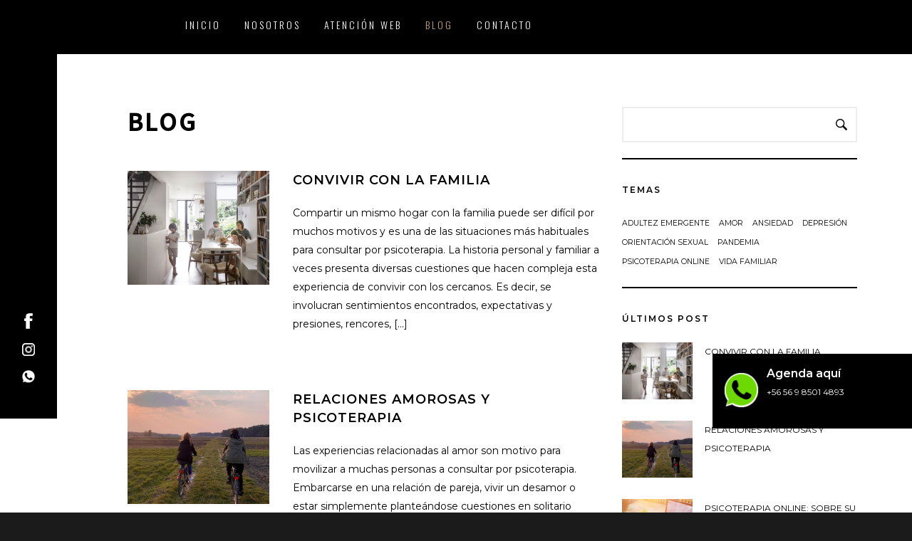

--- FILE ---
content_type: text/html; charset=UTF-8
request_url: http://psicologossantiago.cl/blog/
body_size: 57559
content:
<!DOCTYPE html><html><head><meta charset="utf-8"><meta name="keywords" content="psicologos" /><meta name="description" content="Somos un equipo de psicólogos de la P. Universidad Católica de Chile que vincula la investigación actualizada respecto a los tratamientos psicológicos con la atención de pacientes, ofreciendo psicoterapia de calidad a un valor accesible para las personas." /><meta name="viewport" content="width=device-width, initial-scale=1, maximum-scale=1"><link href="https://fonts.googleapis.com/css2?family=Montserrat:wght@400;600&family=Noto+Sans+JP:wght@100;500&family=Oswald:wght@300;400&display=swap" rel="stylesheet"><title>Psicologos Santiago</title><link rel="stylesheet" href="http://psicologossantiago.cl/wp-content/themes/nuevonorte/style.css" type="text/css" media="screen" /><link rel="pingback" href="http://psicologossantiago.cl/xmlrpc.php" /><meta name='robots' content='max-image-preview:large' />
	<style>img:is([sizes="auto" i], [sizes^="auto," i]) { contain-intrinsic-size: 3000px 1500px }</style>
	<script type="text/javascript">
/* <![CDATA[ */
window._wpemojiSettings = {"baseUrl":"https:\/\/s.w.org\/images\/core\/emoji\/16.0.1\/72x72\/","ext":".png","svgUrl":"https:\/\/s.w.org\/images\/core\/emoji\/16.0.1\/svg\/","svgExt":".svg","source":{"concatemoji":"http:\/\/psicologossantiago.cl\/wp-includes\/js\/wp-emoji-release.min.js?ver=6.8.3"}};
/*! This file is auto-generated */
!function(s,n){var o,i,e;function c(e){try{var t={supportTests:e,timestamp:(new Date).valueOf()};sessionStorage.setItem(o,JSON.stringify(t))}catch(e){}}function p(e,t,n){e.clearRect(0,0,e.canvas.width,e.canvas.height),e.fillText(t,0,0);var t=new Uint32Array(e.getImageData(0,0,e.canvas.width,e.canvas.height).data),a=(e.clearRect(0,0,e.canvas.width,e.canvas.height),e.fillText(n,0,0),new Uint32Array(e.getImageData(0,0,e.canvas.width,e.canvas.height).data));return t.every(function(e,t){return e===a[t]})}function u(e,t){e.clearRect(0,0,e.canvas.width,e.canvas.height),e.fillText(t,0,0);for(var n=e.getImageData(16,16,1,1),a=0;a<n.data.length;a++)if(0!==n.data[a])return!1;return!0}function f(e,t,n,a){switch(t){case"flag":return n(e,"\ud83c\udff3\ufe0f\u200d\u26a7\ufe0f","\ud83c\udff3\ufe0f\u200b\u26a7\ufe0f")?!1:!n(e,"\ud83c\udde8\ud83c\uddf6","\ud83c\udde8\u200b\ud83c\uddf6")&&!n(e,"\ud83c\udff4\udb40\udc67\udb40\udc62\udb40\udc65\udb40\udc6e\udb40\udc67\udb40\udc7f","\ud83c\udff4\u200b\udb40\udc67\u200b\udb40\udc62\u200b\udb40\udc65\u200b\udb40\udc6e\u200b\udb40\udc67\u200b\udb40\udc7f");case"emoji":return!a(e,"\ud83e\udedf")}return!1}function g(e,t,n,a){var r="undefined"!=typeof WorkerGlobalScope&&self instanceof WorkerGlobalScope?new OffscreenCanvas(300,150):s.createElement("canvas"),o=r.getContext("2d",{willReadFrequently:!0}),i=(o.textBaseline="top",o.font="600 32px Arial",{});return e.forEach(function(e){i[e]=t(o,e,n,a)}),i}function t(e){var t=s.createElement("script");t.src=e,t.defer=!0,s.head.appendChild(t)}"undefined"!=typeof Promise&&(o="wpEmojiSettingsSupports",i=["flag","emoji"],n.supports={everything:!0,everythingExceptFlag:!0},e=new Promise(function(e){s.addEventListener("DOMContentLoaded",e,{once:!0})}),new Promise(function(t){var n=function(){try{var e=JSON.parse(sessionStorage.getItem(o));if("object"==typeof e&&"number"==typeof e.timestamp&&(new Date).valueOf()<e.timestamp+604800&&"object"==typeof e.supportTests)return e.supportTests}catch(e){}return null}();if(!n){if("undefined"!=typeof Worker&&"undefined"!=typeof OffscreenCanvas&&"undefined"!=typeof URL&&URL.createObjectURL&&"undefined"!=typeof Blob)try{var e="postMessage("+g.toString()+"("+[JSON.stringify(i),f.toString(),p.toString(),u.toString()].join(",")+"));",a=new Blob([e],{type:"text/javascript"}),r=new Worker(URL.createObjectURL(a),{name:"wpTestEmojiSupports"});return void(r.onmessage=function(e){c(n=e.data),r.terminate(),t(n)})}catch(e){}c(n=g(i,f,p,u))}t(n)}).then(function(e){for(var t in e)n.supports[t]=e[t],n.supports.everything=n.supports.everything&&n.supports[t],"flag"!==t&&(n.supports.everythingExceptFlag=n.supports.everythingExceptFlag&&n.supports[t]);n.supports.everythingExceptFlag=n.supports.everythingExceptFlag&&!n.supports.flag,n.DOMReady=!1,n.readyCallback=function(){n.DOMReady=!0}}).then(function(){return e}).then(function(){var e;n.supports.everything||(n.readyCallback(),(e=n.source||{}).concatemoji?t(e.concatemoji):e.wpemoji&&e.twemoji&&(t(e.twemoji),t(e.wpemoji)))}))}((window,document),window._wpemojiSettings);
/* ]]> */
</script>
<style id='wp-emoji-styles-inline-css' type='text/css'>

	img.wp-smiley, img.emoji {
		display: inline !important;
		border: none !important;
		box-shadow: none !important;
		height: 1em !important;
		width: 1em !important;
		margin: 0 0.07em !important;
		vertical-align: -0.1em !important;
		background: none !important;
		padding: 0 !important;
	}
</style>
<link rel='stylesheet' id='wp-block-library-css' href='http://psicologossantiago.cl/wp-includes/css/dist/block-library/style.min.css?ver=6.8.3' type='text/css' media='all' />
<style id='classic-theme-styles-inline-css' type='text/css'>
/*! This file is auto-generated */
.wp-block-button__link{color:#fff;background-color:#32373c;border-radius:9999px;box-shadow:none;text-decoration:none;padding:calc(.667em + 2px) calc(1.333em + 2px);font-size:1.125em}.wp-block-file__button{background:#32373c;color:#fff;text-decoration:none}
</style>
<style id='global-styles-inline-css' type='text/css'>
:root{--wp--preset--aspect-ratio--square: 1;--wp--preset--aspect-ratio--4-3: 4/3;--wp--preset--aspect-ratio--3-4: 3/4;--wp--preset--aspect-ratio--3-2: 3/2;--wp--preset--aspect-ratio--2-3: 2/3;--wp--preset--aspect-ratio--16-9: 16/9;--wp--preset--aspect-ratio--9-16: 9/16;--wp--preset--color--black: #000000;--wp--preset--color--cyan-bluish-gray: #abb8c3;--wp--preset--color--white: #ffffff;--wp--preset--color--pale-pink: #f78da7;--wp--preset--color--vivid-red: #cf2e2e;--wp--preset--color--luminous-vivid-orange: #ff6900;--wp--preset--color--luminous-vivid-amber: #fcb900;--wp--preset--color--light-green-cyan: #7bdcb5;--wp--preset--color--vivid-green-cyan: #00d084;--wp--preset--color--pale-cyan-blue: #8ed1fc;--wp--preset--color--vivid-cyan-blue: #0693e3;--wp--preset--color--vivid-purple: #9b51e0;--wp--preset--gradient--vivid-cyan-blue-to-vivid-purple: linear-gradient(135deg,rgba(6,147,227,1) 0%,rgb(155,81,224) 100%);--wp--preset--gradient--light-green-cyan-to-vivid-green-cyan: linear-gradient(135deg,rgb(122,220,180) 0%,rgb(0,208,130) 100%);--wp--preset--gradient--luminous-vivid-amber-to-luminous-vivid-orange: linear-gradient(135deg,rgba(252,185,0,1) 0%,rgba(255,105,0,1) 100%);--wp--preset--gradient--luminous-vivid-orange-to-vivid-red: linear-gradient(135deg,rgba(255,105,0,1) 0%,rgb(207,46,46) 100%);--wp--preset--gradient--very-light-gray-to-cyan-bluish-gray: linear-gradient(135deg,rgb(238,238,238) 0%,rgb(169,184,195) 100%);--wp--preset--gradient--cool-to-warm-spectrum: linear-gradient(135deg,rgb(74,234,220) 0%,rgb(151,120,209) 20%,rgb(207,42,186) 40%,rgb(238,44,130) 60%,rgb(251,105,98) 80%,rgb(254,248,76) 100%);--wp--preset--gradient--blush-light-purple: linear-gradient(135deg,rgb(255,206,236) 0%,rgb(152,150,240) 100%);--wp--preset--gradient--blush-bordeaux: linear-gradient(135deg,rgb(254,205,165) 0%,rgb(254,45,45) 50%,rgb(107,0,62) 100%);--wp--preset--gradient--luminous-dusk: linear-gradient(135deg,rgb(255,203,112) 0%,rgb(199,81,192) 50%,rgb(65,88,208) 100%);--wp--preset--gradient--pale-ocean: linear-gradient(135deg,rgb(255,245,203) 0%,rgb(182,227,212) 50%,rgb(51,167,181) 100%);--wp--preset--gradient--electric-grass: linear-gradient(135deg,rgb(202,248,128) 0%,rgb(113,206,126) 100%);--wp--preset--gradient--midnight: linear-gradient(135deg,rgb(2,3,129) 0%,rgb(40,116,252) 100%);--wp--preset--font-size--small: 13px;--wp--preset--font-size--medium: 20px;--wp--preset--font-size--large: 36px;--wp--preset--font-size--x-large: 42px;--wp--preset--spacing--20: 0.44rem;--wp--preset--spacing--30: 0.67rem;--wp--preset--spacing--40: 1rem;--wp--preset--spacing--50: 1.5rem;--wp--preset--spacing--60: 2.25rem;--wp--preset--spacing--70: 3.38rem;--wp--preset--spacing--80: 5.06rem;--wp--preset--shadow--natural: 6px 6px 9px rgba(0, 0, 0, 0.2);--wp--preset--shadow--deep: 12px 12px 50px rgba(0, 0, 0, 0.4);--wp--preset--shadow--sharp: 6px 6px 0px rgba(0, 0, 0, 0.2);--wp--preset--shadow--outlined: 6px 6px 0px -3px rgba(255, 255, 255, 1), 6px 6px rgba(0, 0, 0, 1);--wp--preset--shadow--crisp: 6px 6px 0px rgba(0, 0, 0, 1);}:where(.is-layout-flex){gap: 0.5em;}:where(.is-layout-grid){gap: 0.5em;}body .is-layout-flex{display: flex;}.is-layout-flex{flex-wrap: wrap;align-items: center;}.is-layout-flex > :is(*, div){margin: 0;}body .is-layout-grid{display: grid;}.is-layout-grid > :is(*, div){margin: 0;}:where(.wp-block-columns.is-layout-flex){gap: 2em;}:where(.wp-block-columns.is-layout-grid){gap: 2em;}:where(.wp-block-post-template.is-layout-flex){gap: 1.25em;}:where(.wp-block-post-template.is-layout-grid){gap: 1.25em;}.has-black-color{color: var(--wp--preset--color--black) !important;}.has-cyan-bluish-gray-color{color: var(--wp--preset--color--cyan-bluish-gray) !important;}.has-white-color{color: var(--wp--preset--color--white) !important;}.has-pale-pink-color{color: var(--wp--preset--color--pale-pink) !important;}.has-vivid-red-color{color: var(--wp--preset--color--vivid-red) !important;}.has-luminous-vivid-orange-color{color: var(--wp--preset--color--luminous-vivid-orange) !important;}.has-luminous-vivid-amber-color{color: var(--wp--preset--color--luminous-vivid-amber) !important;}.has-light-green-cyan-color{color: var(--wp--preset--color--light-green-cyan) !important;}.has-vivid-green-cyan-color{color: var(--wp--preset--color--vivid-green-cyan) !important;}.has-pale-cyan-blue-color{color: var(--wp--preset--color--pale-cyan-blue) !important;}.has-vivid-cyan-blue-color{color: var(--wp--preset--color--vivid-cyan-blue) !important;}.has-vivid-purple-color{color: var(--wp--preset--color--vivid-purple) !important;}.has-black-background-color{background-color: var(--wp--preset--color--black) !important;}.has-cyan-bluish-gray-background-color{background-color: var(--wp--preset--color--cyan-bluish-gray) !important;}.has-white-background-color{background-color: var(--wp--preset--color--white) !important;}.has-pale-pink-background-color{background-color: var(--wp--preset--color--pale-pink) !important;}.has-vivid-red-background-color{background-color: var(--wp--preset--color--vivid-red) !important;}.has-luminous-vivid-orange-background-color{background-color: var(--wp--preset--color--luminous-vivid-orange) !important;}.has-luminous-vivid-amber-background-color{background-color: var(--wp--preset--color--luminous-vivid-amber) !important;}.has-light-green-cyan-background-color{background-color: var(--wp--preset--color--light-green-cyan) !important;}.has-vivid-green-cyan-background-color{background-color: var(--wp--preset--color--vivid-green-cyan) !important;}.has-pale-cyan-blue-background-color{background-color: var(--wp--preset--color--pale-cyan-blue) !important;}.has-vivid-cyan-blue-background-color{background-color: var(--wp--preset--color--vivid-cyan-blue) !important;}.has-vivid-purple-background-color{background-color: var(--wp--preset--color--vivid-purple) !important;}.has-black-border-color{border-color: var(--wp--preset--color--black) !important;}.has-cyan-bluish-gray-border-color{border-color: var(--wp--preset--color--cyan-bluish-gray) !important;}.has-white-border-color{border-color: var(--wp--preset--color--white) !important;}.has-pale-pink-border-color{border-color: var(--wp--preset--color--pale-pink) !important;}.has-vivid-red-border-color{border-color: var(--wp--preset--color--vivid-red) !important;}.has-luminous-vivid-orange-border-color{border-color: var(--wp--preset--color--luminous-vivid-orange) !important;}.has-luminous-vivid-amber-border-color{border-color: var(--wp--preset--color--luminous-vivid-amber) !important;}.has-light-green-cyan-border-color{border-color: var(--wp--preset--color--light-green-cyan) !important;}.has-vivid-green-cyan-border-color{border-color: var(--wp--preset--color--vivid-green-cyan) !important;}.has-pale-cyan-blue-border-color{border-color: var(--wp--preset--color--pale-cyan-blue) !important;}.has-vivid-cyan-blue-border-color{border-color: var(--wp--preset--color--vivid-cyan-blue) !important;}.has-vivid-purple-border-color{border-color: var(--wp--preset--color--vivid-purple) !important;}.has-vivid-cyan-blue-to-vivid-purple-gradient-background{background: var(--wp--preset--gradient--vivid-cyan-blue-to-vivid-purple) !important;}.has-light-green-cyan-to-vivid-green-cyan-gradient-background{background: var(--wp--preset--gradient--light-green-cyan-to-vivid-green-cyan) !important;}.has-luminous-vivid-amber-to-luminous-vivid-orange-gradient-background{background: var(--wp--preset--gradient--luminous-vivid-amber-to-luminous-vivid-orange) !important;}.has-luminous-vivid-orange-to-vivid-red-gradient-background{background: var(--wp--preset--gradient--luminous-vivid-orange-to-vivid-red) !important;}.has-very-light-gray-to-cyan-bluish-gray-gradient-background{background: var(--wp--preset--gradient--very-light-gray-to-cyan-bluish-gray) !important;}.has-cool-to-warm-spectrum-gradient-background{background: var(--wp--preset--gradient--cool-to-warm-spectrum) !important;}.has-blush-light-purple-gradient-background{background: var(--wp--preset--gradient--blush-light-purple) !important;}.has-blush-bordeaux-gradient-background{background: var(--wp--preset--gradient--blush-bordeaux) !important;}.has-luminous-dusk-gradient-background{background: var(--wp--preset--gradient--luminous-dusk) !important;}.has-pale-ocean-gradient-background{background: var(--wp--preset--gradient--pale-ocean) !important;}.has-electric-grass-gradient-background{background: var(--wp--preset--gradient--electric-grass) !important;}.has-midnight-gradient-background{background: var(--wp--preset--gradient--midnight) !important;}.has-small-font-size{font-size: var(--wp--preset--font-size--small) !important;}.has-medium-font-size{font-size: var(--wp--preset--font-size--medium) !important;}.has-large-font-size{font-size: var(--wp--preset--font-size--large) !important;}.has-x-large-font-size{font-size: var(--wp--preset--font-size--x-large) !important;}
:where(.wp-block-post-template.is-layout-flex){gap: 1.25em;}:where(.wp-block-post-template.is-layout-grid){gap: 1.25em;}
:where(.wp-block-columns.is-layout-flex){gap: 2em;}:where(.wp-block-columns.is-layout-grid){gap: 2em;}
:root :where(.wp-block-pullquote){font-size: 1.5em;line-height: 1.6;}
</style>
<style id='responsive-menu-inline-css' type='text/css'>
/** This file is major component of this plugin so please don't try to edit here. */
#rmp_menu_trigger-154 {
  width: 55px;
  height: 55px;
  position: fixed;
  top: 15px;
  border-radius: 5px;
  display: none;
  text-decoration: none;
  left: 5%;
  background: #000000;
  transition: transform 0.5s, background-color 0.5s;
}
#rmp_menu_trigger-154:hover, #rmp_menu_trigger-154:focus {
  background: #000000;
  text-decoration: unset;
}
#rmp_menu_trigger-154.is-active {
  background: #000000;
}
#rmp_menu_trigger-154 .rmp-trigger-box {
  width: 25px;
  color: #ffffff;
}
#rmp_menu_trigger-154 .rmp-trigger-icon-active, #rmp_menu_trigger-154 .rmp-trigger-text-open {
  display: none;
}
#rmp_menu_trigger-154.is-active .rmp-trigger-icon-active, #rmp_menu_trigger-154.is-active .rmp-trigger-text-open {
  display: inline;
}
#rmp_menu_trigger-154.is-active .rmp-trigger-icon-inactive, #rmp_menu_trigger-154.is-active .rmp-trigger-text {
  display: none;
}
#rmp_menu_trigger-154 .rmp-trigger-label {
  color: #ffffff;
  pointer-events: none;
  line-height: 13px;
  font-family: inherit;
  font-size: 14px;
  display: inline;
  text-transform: inherit;
}
#rmp_menu_trigger-154 .rmp-trigger-label.rmp-trigger-label-top {
  display: block;
  margin-bottom: 12px;
}
#rmp_menu_trigger-154 .rmp-trigger-label.rmp-trigger-label-bottom {
  display: block;
  margin-top: 12px;
}
#rmp_menu_trigger-154 .responsive-menu-pro-inner {
  display: block;
}
#rmp_menu_trigger-154 .rmp-trigger-icon-inactive .rmp-font-icon {
  color: #ffffff;
}
#rmp_menu_trigger-154 .responsive-menu-pro-inner, #rmp_menu_trigger-154 .responsive-menu-pro-inner::before, #rmp_menu_trigger-154 .responsive-menu-pro-inner::after {
  width: 25px;
  height: 3px;
  background-color: #ffffff;
  border-radius: 4px;
  position: absolute;
}
#rmp_menu_trigger-154 .rmp-trigger-icon-active .rmp-font-icon {
  color: #ffffff;
}
#rmp_menu_trigger-154.is-active .responsive-menu-pro-inner, #rmp_menu_trigger-154.is-active .responsive-menu-pro-inner::before, #rmp_menu_trigger-154.is-active .responsive-menu-pro-inner::after {
  background-color: #ffffff;
}
#rmp_menu_trigger-154:hover .rmp-trigger-icon-inactive .rmp-font-icon {
  color: #ffffff;
}
#rmp_menu_trigger-154:not(.is-active):hover .responsive-menu-pro-inner, #rmp_menu_trigger-154:not(.is-active):hover .responsive-menu-pro-inner::before, #rmp_menu_trigger-154:not(.is-active):hover .responsive-menu-pro-inner::after {
  background-color: #ffffff;
}
#rmp_menu_trigger-154 .responsive-menu-pro-inner::before {
  top: 10px;
}
#rmp_menu_trigger-154 .responsive-menu-pro-inner::after {
  bottom: 10px;
}
#rmp_menu_trigger-154.is-active .responsive-menu-pro-inner::after {
  bottom: 0;
}
/* Hamburger menu styling */
@media screen and (max-width: 789px) {
  /** Menu Title Style */
  /** Menu Additional Content Style */
  #rmp_menu_trigger-154 {
    display: block;
  }
  #rmp-container-154 {
    position: fixed;
    top: 0;
    margin: 0;
    transition: transform 0.5s;
    overflow: auto;
    display: block;
    width: 75%;
    background-color: #212121;
    background-image: url("");
    height: 100%;
    right: 0;
    padding-top: 0px;
    padding-left: 0px;
    padding-bottom: 0px;
    padding-right: 0px;
  }
  #rmp-menu-wrap-154 {
    padding-top: 0px;
    padding-left: 0px;
    padding-bottom: 0px;
    padding-right: 0px;
    background-color: #212121;
  }
  #rmp-menu-wrap-154 .rmp-menu, #rmp-menu-wrap-154 .rmp-submenu {
    width: 100%;
    box-sizing: border-box;
    margin: 0;
    padding: 0;
  }
  #rmp-menu-wrap-154 .rmp-submenu-depth-1 .rmp-menu-item-link {
    padding-left: 10%;
  }
  #rmp-menu-wrap-154 .rmp-submenu-depth-2 .rmp-menu-item-link {
    padding-left: 15%;
  }
  #rmp-menu-wrap-154 .rmp-submenu-depth-3 .rmp-menu-item-link {
    padding-left: 20%;
  }
  #rmp-menu-wrap-154 .rmp-submenu-depth-4 .rmp-menu-item-link {
    padding-left: 25%;
  }
  #rmp-menu-wrap-154 .rmp-submenu.rmp-submenu-open {
    display: block;
  }
  #rmp-menu-wrap-154 .rmp-menu-item {
    width: 100%;
    list-style: none;
    margin: 0;
  }
  #rmp-menu-wrap-154 .rmp-menu-item-link {
    height: 40px;
    line-height: 40px;
    font-size: 13px;
    border-bottom: 1px solid #212121;
    font-family: inherit;
    color: #ffffff;
    text-align: left;
    background-color: #212121;
    font-weight: normal;
    letter-spacing: 0px;
    display: block;
    box-sizing: border-box;
    width: 100%;
    text-decoration: none;
    position: relative;
    overflow: hidden;
    transition: background-color 0.5s, border-color 0.5s, 0.5s;
    padding: 0 5%;
    padding-right: 50px;
  }
  #rmp-menu-wrap-154 .rmp-menu-item-link:after, #rmp-menu-wrap-154 .rmp-menu-item-link:before {
    display: none;
  }
  #rmp-menu-wrap-154 .rmp-menu-item-link:hover, #rmp-menu-wrap-154 .rmp-menu-item-link:focus {
    color: #ffffff;
    border-color: #212121;
    background-color: #3f3f3f;
  }
  #rmp-menu-wrap-154 .rmp-menu-item-link:focus {
    outline: none;
    border-color: unset;
    box-shadow: unset;
  }
  #rmp-menu-wrap-154 .rmp-menu-item-link .rmp-font-icon {
    height: 40px;
    line-height: 40px;
    margin-right: 10px;
    font-size: 13px;
  }
  #rmp-menu-wrap-154 .rmp-menu-current-item .rmp-menu-item-link {
    color: #ffffff;
    border-color: #212121;
    background-color: #212121;
  }
  #rmp-menu-wrap-154 .rmp-menu-current-item .rmp-menu-item-link:hover, #rmp-menu-wrap-154 .rmp-menu-current-item .rmp-menu-item-link:focus {
    color: #ffffff;
    border-color: #3f3f3f;
    background-color: #3f3f3f;
  }
  #rmp-menu-wrap-154 .rmp-menu-subarrow {
    position: absolute;
    top: 0;
    bottom: 0;
    text-align: center;
    overflow: hidden;
    background-size: cover;
    overflow: hidden;
    right: 0;
    border-left-style: solid;
    border-left-color: #212121;
    border-left-width: 1px;
    height: 39px;
    width: 40px;
    color: #ffffff;
    background-color: #212121;
  }
  #rmp-menu-wrap-154 .rmp-menu-subarrow svg {
    fill: #ffffff;
  }
  #rmp-menu-wrap-154 .rmp-menu-subarrow:hover {
    color: #ffffff;
    border-color: #3f3f3f;
    background-color: #3f3f3f;
  }
  #rmp-menu-wrap-154 .rmp-menu-subarrow:hover svg {
    fill: #ffffff;
  }
  #rmp-menu-wrap-154 .rmp-menu-subarrow .rmp-font-icon {
    margin-right: unset;
  }
  #rmp-menu-wrap-154 .rmp-menu-subarrow * {
    vertical-align: middle;
    line-height: 39px;
  }
  #rmp-menu-wrap-154 .rmp-menu-subarrow-active {
    display: block;
    background-size: cover;
    color: #ffffff;
    border-color: #212121;
    background-color: #212121;
  }
  #rmp-menu-wrap-154 .rmp-menu-subarrow-active svg {
    fill: #ffffff;
  }
  #rmp-menu-wrap-154 .rmp-menu-subarrow-active:hover {
    color: #ffffff;
    border-color: #3f3f3f;
    background-color: #3f3f3f;
  }
  #rmp-menu-wrap-154 .rmp-menu-subarrow-active:hover svg {
    fill: #ffffff;
  }
  #rmp-menu-wrap-154 .rmp-submenu {
    display: none;
  }
  #rmp-menu-wrap-154 .rmp-submenu .rmp-menu-item-link {
    height: 40px;
    line-height: 40px;
    letter-spacing: 0px;
    font-size: 13px;
    border-bottom: 1px solid #212121;
    font-family: inherit;
    font-weight: normal;
    color: #ffffff;
    text-align: left;
    background-color: #212121;
  }
  #rmp-menu-wrap-154 .rmp-submenu .rmp-menu-item-link:hover, #rmp-menu-wrap-154 .rmp-submenu .rmp-menu-item-link:focus {
    color: #ffffff;
    border-color: #212121;
    background-color: #3f3f3f;
  }
  #rmp-menu-wrap-154 .rmp-submenu .rmp-menu-current-item .rmp-menu-item-link {
    color: #ffffff;
    border-color: #212121;
    background-color: #212121;
  }
  #rmp-menu-wrap-154 .rmp-submenu .rmp-menu-current-item .rmp-menu-item-link:hover, #rmp-menu-wrap-154 .rmp-submenu .rmp-menu-current-item .rmp-menu-item-link:focus {
    color: #ffffff;
    border-color: #3f3f3f;
    background-color: #3f3f3f;
  }
  #rmp-menu-wrap-154 .rmp-submenu .rmp-menu-subarrow {
    right: 0;
    border-right: unset;
    border-left-style: solid;
    border-left-color: #212121;
    border-left-width: 1px;
    height: 39px;
    line-height: 39px;
    width: 40px;
    color: #ffffff;
    background-color: #212121;
  }
  #rmp-menu-wrap-154 .rmp-submenu .rmp-menu-subarrow:hover {
    color: #ffffff;
    border-color: #3f3f3f;
    background-color: #3f3f3f;
  }
  #rmp-menu-wrap-154 .rmp-submenu .rmp-menu-subarrow-active {
    color: #ffffff;
    border-color: #212121;
    background-color: #212121;
  }
  #rmp-menu-wrap-154 .rmp-submenu .rmp-menu-subarrow-active:hover {
    color: #ffffff;
    border-color: #3f3f3f;
    background-color: #3f3f3f;
  }
  #rmp-menu-wrap-154 .rmp-menu-item-description {
    margin: 0;
    padding: 5px 5%;
    opacity: 0.8;
    color: #ffffff;
  }
  #rmp-search-box-154 {
    display: block;
    padding-top: 0px;
    padding-left: 5%;
    padding-bottom: 0px;
    padding-right: 5%;
  }
  #rmp-search-box-154 .rmp-search-form {
    margin: 0;
  }
  #rmp-search-box-154 .rmp-search-box {
    background: #ffffff;
    border: 1px solid #dadada;
    color: #333333;
    width: 100%;
    padding: 0 5%;
    border-radius: 30px;
    height: 45px;
    -webkit-appearance: none;
  }
  #rmp-search-box-154 .rmp-search-box::placeholder {
    color: #c7c7cd;
  }
  #rmp-search-box-154 .rmp-search-box:focus {
    background-color: #ffffff;
    outline: 2px solid #dadada;
    color: #333333;
  }
  #rmp-menu-title-154 {
    background-color: #212121;
    color: #ffffff;
    text-align: left;
    font-size: 13px;
    padding-top: 10%;
    padding-left: 5%;
    padding-bottom: 0%;
    padding-right: 5%;
    font-weight: 400;
    transition: background-color 0.5s, border-color 0.5s, color 0.5s;
  }
  #rmp-menu-title-154:hover {
    background-color: #212121;
    color: #ffffff;
  }
  #rmp-menu-title-154 > .rmp-menu-title-link {
    color: #ffffff;
    width: 100%;
    background-color: unset;
    text-decoration: none;
  }
  #rmp-menu-title-154 > .rmp-menu-title-link:hover {
    color: #ffffff;
  }
  #rmp-menu-title-154 .rmp-font-icon {
    font-size: 13px;
  }
  #rmp-menu-additional-content-154 {
    padding-top: 0px;
    padding-left: 5%;
    padding-bottom: 0px;
    padding-right: 5%;
    color: #ffffff;
    text-align: center;
    font-size: 16px;
  }
}
/**
This file contents common styling of menus.
*/
.rmp-container {
  display: none;
  visibility: visible;
  padding: 0px 0px 0px 0px;
  z-index: 99998;
  transition: all 0.3s;
  /** Scrolling bar in menu setting box **/
}
.rmp-container.rmp-fade-top, .rmp-container.rmp-fade-left, .rmp-container.rmp-fade-right, .rmp-container.rmp-fade-bottom {
  display: none;
}
.rmp-container.rmp-slide-left, .rmp-container.rmp-push-left {
  transform: translateX(-100%);
  -ms-transform: translateX(-100%);
  -webkit-transform: translateX(-100%);
  -moz-transform: translateX(-100%);
}
.rmp-container.rmp-slide-left.rmp-menu-open, .rmp-container.rmp-push-left.rmp-menu-open {
  transform: translateX(0);
  -ms-transform: translateX(0);
  -webkit-transform: translateX(0);
  -moz-transform: translateX(0);
}
.rmp-container.rmp-slide-right, .rmp-container.rmp-push-right {
  transform: translateX(100%);
  -ms-transform: translateX(100%);
  -webkit-transform: translateX(100%);
  -moz-transform: translateX(100%);
}
.rmp-container.rmp-slide-right.rmp-menu-open, .rmp-container.rmp-push-right.rmp-menu-open {
  transform: translateX(0);
  -ms-transform: translateX(0);
  -webkit-transform: translateX(0);
  -moz-transform: translateX(0);
}
.rmp-container.rmp-slide-top, .rmp-container.rmp-push-top {
  transform: translateY(-100%);
  -ms-transform: translateY(-100%);
  -webkit-transform: translateY(-100%);
  -moz-transform: translateY(-100%);
}
.rmp-container.rmp-slide-top.rmp-menu-open, .rmp-container.rmp-push-top.rmp-menu-open {
  transform: translateY(0);
  -ms-transform: translateY(0);
  -webkit-transform: translateY(0);
  -moz-transform: translateY(0);
}
.rmp-container.rmp-slide-bottom, .rmp-container.rmp-push-bottom {
  transform: translateY(100%);
  -ms-transform: translateY(100%);
  -webkit-transform: translateY(100%);
  -moz-transform: translateY(100%);
}
.rmp-container.rmp-slide-bottom.rmp-menu-open, .rmp-container.rmp-push-bottom.rmp-menu-open {
  transform: translateX(0);
  -ms-transform: translateX(0);
  -webkit-transform: translateX(0);
  -moz-transform: translateX(0);
}
.rmp-container::-webkit-scrollbar {
  width: 0px;
}
.rmp-container ::-webkit-scrollbar-track {
  box-shadow: inset 0 0 5px transparent;
}
.rmp-container ::-webkit-scrollbar-thumb {
  background: transparent;
}
.rmp-container ::-webkit-scrollbar-thumb:hover {
  background: transparent;
}
.rmp-container .rmp-menu-wrap .rmp-menu {
  transition: none;
  border-radius: 0;
  box-shadow: none;
  background: none;
  border: 0;
  bottom: auto;
  box-sizing: border-box;
  clip: auto;
  color: #666;
  display: block;
  float: none;
  font-family: inherit;
  font-size: 14px;
  height: auto;
  left: auto;
  line-height: 1.7;
  list-style-type: none;
  margin: 0;
  min-height: auto;
  max-height: none;
  opacity: 1;
  outline: none;
  overflow: visible;
  padding: 0;
  position: relative;
  pointer-events: auto;
  right: auto;
  text-align: left;
  text-decoration: none;
  text-indent: 0;
  text-transform: none;
  transform: none;
  top: auto;
  visibility: inherit;
  width: auto;
  word-wrap: break-word;
  white-space: normal;
}
.rmp-container .rmp-menu-additional-content {
  display: block;
  word-break: break-word;
}
.rmp-container .rmp-menu-title {
  display: flex;
  flex-direction: column;
}
.rmp-container .rmp-menu-title .rmp-menu-title-image {
  max-width: 100%;
  margin-bottom: 15px;
  display: block;
  margin: auto;
  margin-bottom: 15px;
}
button.rmp_menu_trigger {
  z-index: 999999;
  overflow: hidden;
  outline: none;
  border: 0;
  display: none;
  margin: 0;
  transition: transform 0.5s, background-color 0.5s;
  padding: 0;
}
button.rmp_menu_trigger .responsive-menu-pro-inner::before, button.rmp_menu_trigger .responsive-menu-pro-inner::after {
  content: "";
  display: block;
}
button.rmp_menu_trigger .responsive-menu-pro-inner::before {
  top: 10px;
}
button.rmp_menu_trigger .responsive-menu-pro-inner::after {
  bottom: 10px;
}
button.rmp_menu_trigger .rmp-trigger-box {
  width: 40px;
  display: inline-block;
  position: relative;
  pointer-events: none;
  vertical-align: super;
}
/*  Menu Trigger Boring Animation */
.rmp-menu-trigger-boring .responsive-menu-pro-inner {
  transition-property: none;
}
.rmp-menu-trigger-boring .responsive-menu-pro-inner::after, .rmp-menu-trigger-boring .responsive-menu-pro-inner::before {
  transition-property: none;
}
.rmp-menu-trigger-boring.is-active .responsive-menu-pro-inner {
  transform: rotate(45deg);
}
.rmp-menu-trigger-boring.is-active .responsive-menu-pro-inner:before {
  top: 0;
  opacity: 0;
}
.rmp-menu-trigger-boring.is-active .responsive-menu-pro-inner:after {
  bottom: 0;
  transform: rotate(-90deg);
}

</style>
<link rel='stylesheet' id='dashicons-css' href='http://psicologossantiago.cl/wp-includes/css/dashicons.min.css?ver=6.8.3' type='text/css' media='all' />
<script type="text/javascript" src="http://psicologossantiago.cl/wp-includes/js/jquery/jquery.min.js?ver=3.7.1" id="jquery-core-js"></script>
<script type="text/javascript" src="http://psicologossantiago.cl/wp-includes/js/jquery/jquery-migrate.min.js?ver=3.4.1" id="jquery-migrate-js"></script>
<script type="text/javascript" id="rmp_menu_scripts-js-extra">
/* <![CDATA[ */
var rmp_menu = {"ajaxURL":"http:\/\/psicologossantiago.cl\/wp-admin\/admin-ajax.php","wp_nonce":"cba9302129","menu":[{"menu_theme":null,"theme_type":"default","theme_location_menu":"","submenu_submenu_arrow_width":"40","submenu_submenu_arrow_width_unit":"px","submenu_submenu_arrow_height":"39","submenu_submenu_arrow_height_unit":"px","submenu_arrow_position":"right","submenu_sub_arrow_background_colour":"#212121","submenu_sub_arrow_background_hover_colour":"#3f3f3f","submenu_sub_arrow_background_colour_active":"#212121","submenu_sub_arrow_background_hover_colour_active":"#3f3f3f","submenu_sub_arrow_border_width":"1","submenu_sub_arrow_border_width_unit":"px","submenu_sub_arrow_border_colour":"#212121","submenu_sub_arrow_border_hover_colour":"#3f3f3f","submenu_sub_arrow_border_colour_active":"#212121","submenu_sub_arrow_border_hover_colour_active":"#3f3f3f","submenu_sub_arrow_shape_colour":"#ffffff","submenu_sub_arrow_shape_hover_colour":"#ffffff","submenu_sub_arrow_shape_colour_active":"#ffffff","submenu_sub_arrow_shape_hover_colour_active":"#ffffff","use_header_bar":"off","header_bar_items_order":"{\"logo\":\"on\",\"title\":\"on\",\"search\":\"on\",\"html content\":\"on\"}","header_bar_title":"","header_bar_html_content":"","header_bar_logo":"","header_bar_logo_link":"","header_bar_logo_width":"","header_bar_logo_width_unit":"%","header_bar_logo_height":"","header_bar_logo_height_unit":"px","header_bar_height":"80","header_bar_height_unit":"px","header_bar_padding":{"top":"0px","right":"5%","bottom":"0px","left":"5%"},"header_bar_font":"","header_bar_font_size":"14","header_bar_font_size_unit":"px","header_bar_text_color":"#ffffff","header_bar_background_color":"#ffffff","header_bar_breakpoint":"800","header_bar_position_type":"fixed","header_bar_adjust_page":null,"header_bar_scroll_enable":"off","header_bar_scroll_background_color":"#36bdf6","mobile_breakpoint":"600","tablet_breakpoint":"789","transition_speed":"0.5","sub_menu_speed":"0.2","show_menu_on_page_load":"","menu_disable_scrolling":"off","menu_overlay":"off","menu_overlay_colour":"rgba(0, 0, 0, 0.7)","desktop_menu_width":"","desktop_menu_width_unit":"%","desktop_menu_positioning":"fixed","desktop_menu_side":"","desktop_menu_to_hide":"","use_current_theme_location":"off","mega_menu":{"225":"off","227":"off","229":"off","228":"off","226":"off"},"desktop_submenu_open_animation":"fade","desktop_submenu_open_animation_speed":"100ms","desktop_submenu_open_on_click":"","desktop_menu_hide_and_show":"","menu_name":"Default Menu","menu_to_use":"menu-1","different_menu_for_mobile":"off","menu_to_use_in_mobile":"main-menu","use_mobile_menu":"on","use_tablet_menu":"on","use_desktop_menu":"","menu_display_on":"all-pages","menu_to_hide":"","submenu_descriptions_on":"","custom_walker":"","menu_background_colour":"#212121","menu_depth":"5","smooth_scroll_on":"off","smooth_scroll_speed":"500","menu_font_icons":[],"menu_links_height":"40","menu_links_height_unit":"px","menu_links_line_height":"40","menu_links_line_height_unit":"px","menu_depth_0":"5","menu_depth_0_unit":"%","menu_font_size":"13","menu_font_size_unit":"px","menu_font":"","menu_font_weight":"normal","menu_text_alignment":"left","menu_text_letter_spacing":"","menu_word_wrap":"off","menu_link_colour":"#ffffff","menu_link_hover_colour":"#ffffff","menu_current_link_colour":"#ffffff","menu_current_link_hover_colour":"#ffffff","menu_item_background_colour":"#212121","menu_item_background_hover_colour":"#3f3f3f","menu_current_item_background_colour":"#212121","menu_current_item_background_hover_colour":"#3f3f3f","menu_border_width":"1","menu_border_width_unit":"px","menu_item_border_colour":"#212121","menu_item_border_colour_hover":"#212121","menu_current_item_border_colour":"#212121","menu_current_item_border_hover_colour":"#3f3f3f","submenu_links_height":"40","submenu_links_height_unit":"px","submenu_links_line_height":"40","submenu_links_line_height_unit":"px","menu_depth_side":"left","menu_depth_1":"10","menu_depth_1_unit":"%","menu_depth_2":"15","menu_depth_2_unit":"%","menu_depth_3":"20","menu_depth_3_unit":"%","menu_depth_4":"25","menu_depth_4_unit":"%","submenu_item_background_colour":"#212121","submenu_item_background_hover_colour":"#3f3f3f","submenu_current_item_background_colour":"#212121","submenu_current_item_background_hover_colour":"#3f3f3f","submenu_border_width":"1","submenu_border_width_unit":"px","submenu_item_border_colour":"#212121","submenu_item_border_colour_hover":"#212121","submenu_current_item_border_colour":"#212121","submenu_current_item_border_hover_colour":"#3f3f3f","submenu_font_size":"13","submenu_font_size_unit":"px","submenu_font":"","submenu_font_weight":"normal","submenu_text_letter_spacing":"","submenu_text_alignment":"left","submenu_link_colour":"#ffffff","submenu_link_hover_colour":"#ffffff","submenu_current_link_colour":"#ffffff","submenu_current_link_hover_colour":"#ffffff","inactive_arrow_shape":"\u25bc","active_arrow_shape":"\u25b2","inactive_arrow_font_icon":"","active_arrow_font_icon":"","inactive_arrow_image":"","active_arrow_image":"","submenu_arrow_width":"40","submenu_arrow_width_unit":"px","submenu_arrow_height":"39","submenu_arrow_height_unit":"px","arrow_position":"right","menu_sub_arrow_shape_colour":"#ffffff","menu_sub_arrow_shape_hover_colour":"#ffffff","menu_sub_arrow_shape_colour_active":"#ffffff","menu_sub_arrow_shape_hover_colour_active":"#ffffff","menu_sub_arrow_border_width":"1","menu_sub_arrow_border_width_unit":"px","menu_sub_arrow_border_colour":"#212121","menu_sub_arrow_border_hover_colour":"#3f3f3f","menu_sub_arrow_border_colour_active":"#212121","menu_sub_arrow_border_hover_colour_active":"#3f3f3f","menu_sub_arrow_background_colour":"#212121","menu_sub_arrow_background_hover_colour":"#3f3f3f","menu_sub_arrow_background_colour_active":"#212121","menu_sub_arrow_background_hover_colour_active":"#3f3f3f","fade_submenus":"off","fade_submenus_side":"left","fade_submenus_delay":"100","fade_submenus_speed":"500","use_slide_effect":"off","slide_effect_back_to_text":"Back","accordion_animation":"off","auto_expand_all_submenus":"off","auto_expand_current_submenus":"off","menu_item_click_to_trigger_submenu":"off","button_width":"55","button_width_unit":"px","button_height":"55","button_height_unit":"px","button_background_colour":"#000000","button_background_colour_hover":"#000000","button_background_colour_active":"#000000","toggle_button_border_radius":"5","button_transparent_background":"off","button_left_or_right":"left","button_position_type":"fixed","button_distance_from_side":"5","button_distance_from_side_unit":"%","button_top":"15","button_top_unit":"px","button_push_with_animation":"off","button_click_animation":"boring","button_line_margin":"5","button_line_margin_unit":"px","button_line_width":"25","button_line_width_unit":"px","button_line_height":"3","button_line_height_unit":"px","button_line_colour":"#ffffff","button_line_colour_hover":"#ffffff","button_line_colour_active":"#ffffff","button_font_icon":"","button_font_icon_when_clicked":"","button_image":"","button_image_when_clicked":"","button_title":"","button_title_open":"","button_title_position":"left","menu_container_columns":"","button_font":"","button_font_size":"14","button_font_size_unit":"px","button_title_line_height":"13","button_title_line_height_unit":"px","button_text_colour":"#ffffff","button_trigger_type_click":"on","button_trigger_type_hover":"off","button_click_trigger":"#responsive-menu-button","items_order":{"title":"on","menu":"on","search":"","additional content":"on"},"menu_title":"","menu_title_link":"","menu_title_link_location":"_self","menu_title_image":"","menu_title_font_icon":"","menu_title_section_padding":{"top":"10%","right":"5%","bottom":"0%","left":"5%"},"menu_title_background_colour":"#212121","menu_title_background_hover_colour":"#212121","menu_title_font_size":"13","menu_title_font_size_unit":"px","menu_title_alignment":"left","menu_title_font_weight":"400","menu_title_font_family":"","menu_title_colour":"#ffffff","menu_title_hover_colour":"#ffffff","menu_title_image_width":"","menu_title_image_width_unit":"%","menu_title_image_height":"","menu_title_image_height_unit":"px","menu_additional_content":"","menu_additional_section_padding":{"left":"5%","top":"0px","right":"5%","bottom":"0px"},"menu_additional_content_font_size":"16","menu_additional_content_font_size_unit":"px","menu_additional_content_alignment":"center","menu_additional_content_colour":"#ffffff","menu_search_box_text":"Search","menu_search_box_code":"","menu_search_section_padding":{"left":"5%","top":"0px","right":"5%","bottom":"0px"},"menu_search_box_height":"45","menu_search_box_height_unit":"px","menu_search_box_border_radius":"30","menu_search_box_text_colour":"#333333","menu_search_box_background_colour":"#ffffff","menu_search_box_placeholder_colour":"#c7c7cd","menu_search_box_border_colour":"#dadada","menu_section_padding":{"top":"0px","right":"0px","bottom":"0px","left":"0px"},"menu_width":"75","menu_width_unit":"%","menu_maximum_width":"","menu_maximum_width_unit":"px","menu_minimum_width":"","menu_minimum_width_unit":"px","menu_auto_height":"off","menu_container_padding":{"top":"0px","right":"0px","bottom":"0px","left":"0px"},"menu_container_background_colour":"#212121","menu_background_image":"","animation_type":"slide","menu_appear_from":"right","animation_speed":"0.5","page_wrapper":"","menu_close_on_body_click":"off","menu_close_on_scroll":"off","menu_close_on_link_click":"off","enable_touch_gestures":"","breakpoint":"789","menu_depth_5":"30","menu_depth_5_unit":"%","keyboard_shortcut_close_menu":"27,37","keyboard_shortcut_open_menu":"32,39","button_image_alt":"","button_image_alt_when_clicked":"","button_font_icon_type":"font-awesome","button_font_icon_when_clicked_type":"font-awesome","button_trigger_type":"click","active_arrow_image_alt":"","inactive_arrow_image_alt":"","active_arrow_font_icon_type":"font-awesome","inactive_arrow_font_icon_type":"font-awesome","menu_adjust_for_wp_admin_bar":"off","menu_title_image_alt":"","menu_title_font_icon_type":"font-awesome","minify_scripts":"off","scripts_in_footer":"off","external_files":"off","remove_fontawesome":"","remove_bootstrap":"","shortcode":"off","mobile_only":"off","hide_on_mobile":"off","hide_on_desktop":"off","excluded_pages":null,"custom_css":"","desktop_menu_options":"{\"12\":{\"type\":\"standard\",\"width\":\"auto\",\"parent_background_colour\":\"\",\"parent_background_image\":\"\"},\"13\":{\"type\":\"standard\",\"width\":\"auto\",\"parent_background_colour\":\"\",\"parent_background_image\":\"\"},\"19\":{\"type\":\"standard\",\"width\":\"auto\",\"parent_background_colour\":\"\",\"parent_background_image\":\"\"},\"34\":{\"type\":\"standard\",\"width\":\"auto\",\"parent_background_colour\":\"\",\"parent_background_image\":\"\"},\"22\":{\"type\":\"standard\",\"width\":\"auto\",\"parent_background_colour\":\"\",\"parent_background_image\":\"\"}}","single_menu_height":"80","single_menu_height_unit":"px","single_menu_line_height":"80","single_menu_line_height_unit":"px","single_menu_font":"","single_menu_font_size":"14","single_menu_font_size_unit":"px","single_menu_submenu_height":"","single_menu_submenu_height_unit":"auto","single_menu_submenu_line_height":"40","single_menu_submenu_line_height_unit":"px","single_menu_submenu_font":"","single_menu_submenu_font_size":"12","single_menu_submenu_font_size_unit":"px","single_menu_item_link_colour":"#000000","single_menu_item_link_colour_hover":"#000000","single_menu_item_background_colour":"#ffffff","single_menu_item_background_colour_hover":"#ffffff","single_menu_item_submenu_link_colour":"#000000","single_menu_item_submenu_link_colour_hover":"#000000","single_menu_item_submenu_background_colour":"#ffffff","single_menu_item_submenu_background_colour_hover":"#ffffff","header_bar_logo_alt":"","admin_theme":"dark","menu_title_padding":{"left":"5%","top":"0px","right":"5%","bottom":"0px"},"menu_id":154,"active_toggle_contents":"\u25b2","inactive_toggle_contents":"\u25bc"}]};
/* ]]> */
</script>
<script type="text/javascript" src="http://psicologossantiago.cl/wp-content/plugins/responsive-menu/v4.0.0/assets/js/rmp-menu.js?ver=4.6.0" id="rmp_menu_scripts-js"></script>
<link rel="https://api.w.org/" href="http://psicologossantiago.cl/wp-json/" /><link rel="alternate" title="JSON" type="application/json" href="http://psicologossantiago.cl/wp-json/wp/v2/pages/32" /><link rel="EditURI" type="application/rsd+xml" title="RSD" href="http://psicologossantiago.cl/xmlrpc.php?rsd" />
<meta name="generator" content="WordPress 6.8.3" />
<link rel="canonical" href="http://psicologossantiago.cl/blog/" />
<link rel='shortlink' href='http://psicologossantiago.cl/?p=32' />
<link rel="alternate" title="oEmbed (JSON)" type="application/json+oembed" href="http://psicologossantiago.cl/wp-json/oembed/1.0/embed?url=http%3A%2F%2Fpsicologossantiago.cl%2Fblog%2F" />
<link rel="alternate" title="oEmbed (XML)" type="text/xml+oembed" href="http://psicologossantiago.cl/wp-json/oembed/1.0/embed?url=http%3A%2F%2Fpsicologossantiago.cl%2Fblog%2F&#038;format=xml" />
</head><body><div class="inicio"><nav class="blog"><div class="menu-menu-1-container"><ul id="menu-menu-1" class="menu"><li id="menu-item-12" class="menu-item menu-item-type-post_type menu-item-object-page menu-item-home menu-item-12"><a href="http://psicologossantiago.cl/">INICIO</a></li>
<li id="menu-item-13" class="menu-item menu-item-type-post_type menu-item-object-page menu-item-13"><a href="http://psicologossantiago.cl/nosotros/">NOSOTROS</a></li>
<li id="menu-item-19" class="menu-item menu-item-type-post_type menu-item-object-page menu-item-19"><a href="http://psicologossantiago.cl/atencion-web/">ATENCIÓN WEB</a></li>
<li id="menu-item-34" class="menu-item menu-item-type-post_type menu-item-object-page current-menu-item page_item page-item-32 current_page_item menu-item-34"><a href="http://psicologossantiago.cl/blog/" aria-current="page">BLOG</a></li>
<li id="menu-item-22" class="menu-item menu-item-type-post_type menu-item-object-page menu-item-22"><a href="http://psicologossantiago.cl/contacto/">CONTACTO</a></li>
</ul></div></nav></div><div class="junta"><div class="logo"></div><div class="lado"><div class="redes"><a href="https://www.facebook.com/psicologos.santiago.puc/" target="_blank"><img class="facebook" src="http://psicologossantiago.cl/wp-content/themes/nuevonorte/IMAGES/facebook.fw.png"/></a><a href="https://www.instagram.com/psicologos.santiago/" target="_blank"><img src="http://psicologossantiago.cl/wp-content/themes/nuevonorte/IMAGES/instagram.fw.png"/></a><a  href="https://wa.me/56985014893" target="_blank"><img class="whats" src="http://psicologossantiago.cl/wp-content/themes/nuevonorte/IMAGES/whatsapp.fw.png"/></a></div></div></div><div class="whatsapp"><a href="https://wa.me/56985014893" target="_blank"><img src="http://psicologossantiago.cl/wp-content/themes/nuevonorte/IMAGES/whats.fw.png"/></a><h1>Agenda aquí</h1><h2>+56 56 9 8501 4893</h2></div><div class="main"><div class="bolsa"><div class="izquierda"><h1>BLOG</h1><div class="posteo"><div class="foto"><img src="http://psicologossantiago.cl/wp-content/uploads/2021/05/famili4.jpg"/></div><div class="texto"><a href="http://psicologossantiago.cl/convivir-con-la-familia/"><h2>Convivir con la familia</h2></a><p><p>Compartir un mismo hogar con la familia puede ser difícil por muchos motivos y es una de las situaciones más habituales para consultar por psicoterapia. La historia personal y familiar a veces presenta diversas cuestiones que hacen compleja esta experiencia de convivir con los cercanos. Es decir, se involucran sentimientos encontrados, expectativas y presiones, rencores, [&hellip;]</p>
</p></div></div><div class="blanco"></div><div class="posteo"><div class="foto"><img src="http://psicologossantiago.cl/wp-content/uploads/2021/05/6145fe555026430e728f2c9369d3e176-1.jpg"/></div><div class="texto"><a href="http://psicologossantiago.cl/relaciones-amorosas-y-psicoterapia/"><h2>Relaciones amorosas y psicoterapia</h2></a><p><p>Las experiencias relacionadas al amor son motivo para movilizar a muchas personas a consultar por psicoterapia. Embarcarse en una relación de pareja, vivir un desamor o estar simplemente planteándose cuestiones en solitario sobre el plano amoroso, son vivencias que abren todo un mundo de cambios, preguntas sobre sí mismo, desafíos muy prácticos y también muy [&hellip;]</p>
</p></div></div><div class="blanco"></div><div class="posteo"><div class="foto"><img src="http://psicologossantiago.cl/wp-content/uploads/2020/09/diversidad-sexual.jpg"/></div><div class="texto"><a href="http://psicologossantiago.cl/experiencias-en-torno-a-la-orientacion-sexual/"><h2>Experiencias en torno a la Orientación sexual</h2></a><p><p>Identificarse con una orientación “diferente a la heterosexualidad” suele conllevar un proceso bastante especial. Para algunas personas puede resultar muy claro y natural desde siempre. Pero, para muchas otras, se abre más bien un camino de irse encontrando con una vivencia llena de preguntas muy íntimas y descubrimientos personales en relación a la sexualidad propia. [&hellip;]</p>
</p></div></div><div class="blanco"></div><div class="posteo"><div class="foto"><img src="http://psicologossantiago.cl/wp-content/uploads/2020/09/SALUD-M.-Y-PAND.png"/></div><div class="texto"><a href="http://psicologossantiago.cl/salud-mental-en-tiempos-de-coronavirus/"><h2>Salud mental en tiempos de Coronavirus</h2></a><p><p>La segunda década del siglo XXI ha iniciado con un acontecimiento histórico que remece al planeta entero. La pandemia del SARS Coronavirus 2, originada en la ciudad de Wuhan (China), abrirá Octubre contando con más de 33 millones de contagiados y más de 1 millón de muertes. Ha llegado a los 5 continentes y tiene [&hellip;]</p>
</p></div></div><div class="blanco"></div><div class="posteo"><div class="foto"><img src="http://psicologossantiago.cl/wp-content/uploads/2020/08/depresion.jpg"/></div><div class="texto"><a href="http://psicologossantiago.cl/como-es-vivir-la-depresion/"><h2>¿Cómo es vivir la depresión?</h2></a><p><p>Es común oír hablar sobre “depresión”, ya sea en conversaciones coloquiales o en instancias formales relacionadas a la salud. Dicho al pasar, el término puede estar refiriendo simplemente a un estado de tristeza. Ahora, ¿de qué se tratan los trastornos depresivos en más detalle? Se estima que los cuadros depresivos afectan a más de 300 [&hellip;]</p>
</p></div></div><div class="blanco"></div><div class="posteo"><div class="foto"><img src="http://psicologossantiago.cl/wp-content/uploads/2020/08/Adultez-emergente.jpg"/></div><div class="texto"><a href="http://psicologossantiago.cl/exploracion-en-la-adultez-emergente-hacia-un-proyecto-de-vida-propio/"><h2>Exploración en la “Adultez emergente”: Hacia un proyecto de vida propio</h2></a><p><p>Tras cumplir 18 y a lo largo de la década de los 20 años suele aparecer un período repleto de grandes cambios y decisiones importantes para la propia vida. Son años de encontrarse con muchísimas preguntas respecto a qué rumbos tomar, junto a la profunda búsqueda por construir un proyecto de vida propio. Habitualmente, este [&hellip;]</p>
</p></div></div><div class="blanco"></div><div class="posteo"><div class="foto"><img src="http://psicologossantiago.cl/wp-content/uploads/2020/08/ansiedad.fw_.png"/></div><div class="texto"><a href="http://psicologossantiago.cl/como-es-vivir-la-ansiedad/"><h2>¿Cómo es vivir la ansiedad?</h2></a><p><p>Actualmente, los trastornos de ansiedad son los que afectan con más frecuencia la salud mental de la población, junto con la depresión. La Organización Mundial de la Salud ha estimado que más de 1 millón de personas en Chile sufre de ansiedad, siendo el cuarto país con más prevalencia de la región (2017). Muchos asocian [&hellip;]</p>
</p></div></div><div class="blanco"></div><div class="posteo"><div class="foto"><img src="http://psicologossantiago.cl/wp-content/uploads/2020/08/vida-familiar.jpg"/></div><div class="texto"><a href="http://psicologossantiago.cl/la-vida-familiar-transiciones-crisis-y-oportunidades/"><h2>La vida familiar: Transiciones, crisis y oportunidades</h2></a><p><p>El sistema familiar puede considerarse a modo de un organismo vivo que evoluciona en el tiempo, atravesando múltiples fases, desafíos, crisis y oportunidades. A su vez, la íntima naturaleza de los vínculos familiares hace que funcione al estilo de un engranaje, donde las vidas de todos los miembros del grupo están profundamente relacionadas entre sí. [&hellip;]</p>
</p></div></div><div class="blanco"></div></div><div class="derecha"><div class="busqueda"><form role="search" method="get" id="searchform" action="http://psicologossantiago.cl/"><div><input type="text" value="" name="s" id="s" /><input type="submit" id="searchsubmit" value="" /></div></form></div><div class="rayita"></div><div class = "temas"><h3>Temas</h3><div class="tagcloud"><a href="http://psicologossantiago.cl/tag/adultez-emergente/" class="tag-cloud-link tag-link-5 tag-link-position-1" style="font-size: 8pt;" aria-label="adultez emergente (1 elemento)">adultez emergente</a>
<a href="http://psicologossantiago.cl/tag/amor/" class="tag-cloud-link tag-link-11 tag-link-position-2" style="font-size: 8pt;" aria-label="amor (1 elemento)">amor</a>
<a href="http://psicologossantiago.cl/tag/ansiedad/" class="tag-cloud-link tag-link-6 tag-link-position-3" style="font-size: 8pt;" aria-label="ansiedad (1 elemento)">ansiedad</a>
<a href="http://psicologossantiago.cl/tag/depresion/" class="tag-cloud-link tag-link-3 tag-link-position-4" style="font-size: 8pt;" aria-label="depresión (1 elemento)">depresión</a>
<a href="http://psicologossantiago.cl/tag/orientacion-sexual/" class="tag-cloud-link tag-link-9 tag-link-position-5" style="font-size: 8pt;" aria-label="Orientación sexual (1 elemento)">Orientación sexual</a>
<a href="http://psicologossantiago.cl/tag/pandemia/" class="tag-cloud-link tag-link-8 tag-link-position-6" style="font-size: 8pt;" aria-label="Pandemia (1 elemento)">Pandemia</a>
<a href="http://psicologossantiago.cl/tag/psicoterapia-online/" class="tag-cloud-link tag-link-10 tag-link-position-7" style="font-size: 8pt;" aria-label="Psicoterapia Online (1 elemento)">Psicoterapia Online</a>
<a href="http://psicologossantiago.cl/tag/vida-familiar/" class="tag-cloud-link tag-link-7 tag-link-position-8" style="font-size: 8pt;" aria-label="vida familiar (1 elemento)">vida familiar</a></div>
</div><div class="rayita"></div><h2>Últimos post</h2><div class="posteo"><div class="fotito"><img src="http://psicologossantiago.cl/wp-content/uploads/2021/05/famili4.jpg"/></div><div class="titulo"><a href="http://psicologossantiago.cl/convivir-con-la-familia/"><h3>Convivir con la familia</h3></a></div></div><div class="blanc"></div><div class="posteo"><div class="fotito"><img src="http://psicologossantiago.cl/wp-content/uploads/2021/05/6145fe555026430e728f2c9369d3e176-1.jpg"/></div><div class="titulo"><a href="http://psicologossantiago.cl/relaciones-amorosas-y-psicoterapia/"><h3>Relaciones amorosas y psicoterapia</h3></a></div></div><div class="blanc"></div><div class="posteo"><div class="fotito"><img src="http://psicologossantiago.cl/wp-content/uploads/2020/09/Psicoterapia-Online.jpg"/></div><div class="titulo"><a href="http://psicologossantiago.cl/psicoterapia-online-sobre-su-efectividad-y-beneficios/"><h3>Psicoterapia Online: Sobre su efectividad y beneficios</h3></a></div></div><div class="blanc"></div><div class="blanco"></div></div></div></div><footer><div class="bolsa"><div class="izq"><h1>Atención web</h1><p>Hemos abierto la posibilidad de realizar atención psicológica vía consultas web para personas con problemas de tiempo o que habitan en regiones. </p></div><div class="der"><div class="tres"><h2>Precio de la consulta</h2>20 mil pesos</div><div class="tres"><h2>Email</h2><a href="mailto:santiagopsicologos@gmail.com">santiagopsicologos@gmail.com</a></div> <div class="tres ultimo"><h2>Celular</h2>+56 9 8501 4893</div><div class="aparece"><a href="https://www.facebook.com/psicologos.santiago.puc/" target="_blank"><img class="facebook" src="http://psicologossantiago.cl/wp-content/themes/nuevonorte/IMAGES/facebook.fw.png"/></a><a href="https://www.instagram.com/psicologos.santiago/" target="_blank"><img src="http://psicologossantiago.cl/wp-content/themes/nuevonorte/IMAGES/instagram.fw.png"/></a><a href="https://wa.me/56985014893" target="_blank"><img src="http://psicologossantiago.cl/wp-content/themes/nuevonorte/IMAGES/whatsapp.fw.png"/></a></div><div class="gato">Sitio web diseñado por<a href="http://www.gatoazul.cl/index.html" target="_blank">/</a></div></div></div></footer><script type="speculationrules">
{"prefetch":[{"source":"document","where":{"and":[{"href_matches":"\/*"},{"not":{"href_matches":["\/wp-*.php","\/wp-admin\/*","\/wp-content\/uploads\/*","\/wp-content\/*","\/wp-content\/plugins\/*","\/wp-content\/themes\/nuevonorte\/*","\/*\\?(.+)"]}},{"not":{"selector_matches":"a[rel~=\"nofollow\"]"}},{"not":{"selector_matches":".no-prefetch, .no-prefetch a"}}]},"eagerness":"conservative"}]}
</script>
			<button type="button"  aria-controls="rmp-container-154" aria-label="Menu Trigger" id="rmp_menu_trigger-154"  class="rmp_menu_trigger rmp-menu-trigger-boring">
								<span class="rmp-trigger-box">
									<span class="responsive-menu-pro-inner"></span>
								</span>
					</button>
						<div id="rmp-container-154" class="rmp-container rmp-container rmp-slide-right">
							<div id="rmp-menu-title-154" class="rmp-menu-title">
									<span class="rmp-menu-title-link">
										<span></span>					</span>
							</div>
			<div id="rmp-menu-wrap-154" class="rmp-menu-wrap"><ul id="rmp-menu-154" class="rmp-menu" role="menubar" aria-label="Default Menu"><li id="rmp-menu-item-12" class=" menu-item menu-item-type-post_type menu-item-object-page menu-item-home rmp-menu-item rmp-menu-top-level-item" role="none"><a  href="http://psicologossantiago.cl/"  class="rmp-menu-item-link"  role="menuitem"  >INICIO</a></li><li id="rmp-menu-item-13" class=" menu-item menu-item-type-post_type menu-item-object-page rmp-menu-item rmp-menu-top-level-item" role="none"><a  href="http://psicologossantiago.cl/nosotros/"  class="rmp-menu-item-link"  role="menuitem"  >NOSOTROS</a></li><li id="rmp-menu-item-19" class=" menu-item menu-item-type-post_type menu-item-object-page rmp-menu-item rmp-menu-top-level-item" role="none"><a  href="http://psicologossantiago.cl/atencion-web/"  class="rmp-menu-item-link"  role="menuitem"  >ATENCIÓN WEB</a></li><li id="rmp-menu-item-34" class=" menu-item menu-item-type-post_type menu-item-object-page current-menu-item page_item page-item-32 current_page_item rmp-menu-item rmp-menu-current-item rmp-menu-top-level-item" role="none"><a  href="http://psicologossantiago.cl/blog/"  class="rmp-menu-item-link"  role="menuitem"  >BLOG</a></li><li id="rmp-menu-item-22" class=" menu-item menu-item-type-post_type menu-item-object-page rmp-menu-item rmp-menu-top-level-item" role="none"><a  href="http://psicologossantiago.cl/contacto/"  class="rmp-menu-item-link"  role="menuitem"  >CONTACTO</a></li></ul></div>			<div id="rmp-menu-additional-content-154" class="rmp-menu-additional-content">
									</div>
						</div>
			</body></html>

--- FILE ---
content_type: text/css
request_url: http://psicologossantiago.cl/wp-content/themes/nuevonorte/style.css
body_size: 16412
content:
@charset "utf-8";@font-face{font-family:'WCSoldOutABta';src:url(WCSoldOutABta-webfont.eot);src:url(WCSoldOutABta-webfont.eot?#iefix) format("embedded-opentype"),url(WCSoldOutABta-webfont.woff) format("woff"),url(WCSoldOutABta-webfont.ttf) format("truetype"),url(WCSoldOutABta-webfont.svg) format("svg")}html,body,div,span,applet,object,iframe,h1,h2,h3,h4,h5,h6,p,blockquote,pre,a,abbr,acronym,address,big,cite,code,del,dfn,em,img,ins,kbd,q,s,samp,small,strike,strong,sub,sup,tt,var,b,u,i,center,dl,dt,dd,ol,ul,li,fieldset,form,label legend,table,caption,tbody,tfoot,thead,tr,th,td,article,aside,canvas,details,embed,figure,figcaption,footer,header,hgroup,menu,nav,output,ruby,section,summary,time,mark,audio,video{margin:0;padding:0;border:0;font-size:100%;font:inherit;vertical-align:baseline}article,aside,details,figcaption,figure,footer,header,hgroup,menu,nav,section{display:block}body{line-height:1;font-family:'Montserrat',sans-serif;background-color:#1B1B1B;font-size:12px;line-height:26px}strong{font-weight:700}.otros{background-image:url(css/oficina.jpg);background-repeat:no-repeat;background-size:100%}ol,ul{list-style:none}blockquote,q{quotes:none}blockquote:before,blockquote:after,q:before,q:after{content:'';content:none}table{border-collapse:collapse;border-spacing:0}.junta{width:240px;float:left}.logo{width:250px;position:fixed;margin-left:10px;height:76px;z-index:1000;float:left;background-color:#000}.logo img{width:50%;display:block;margin:0 auto;padding-top:5px}.lado{width:80px;position:fixed;float:left;background-color:#000}.whatsapp{width:340px;height:90px;position:fixed;background-color:#000;color:#fff;padding-top:15px}.whatsapp img{width:15%;margin-left:15px;margin-top:10px;display:block;float:left;margin-right:10px}.whatsapp h1{font-weight:700;font-size:16px}.redes{padding-top:440px;margin-bottom:50px}.redes img{width:22%;display:block;margin:0 auto;margin-bottom:20px}img.facebook{width:14%}nav{width:50%;position:fixed;z-index:1000;margin-left:230px;float:right;background-color:#000;padding-top:22px}nav ul li{display:inline-block}nav ul li a{text-decoration:none;font-size:14px;color:#FFF;display:block;font-weight:300;font-family:'Oswald',sans-serif;letter-spacing:1px;padding-bottom:25px;margin-left:30px;margin-right:12px;text-transform:uppercase;letter-spacing:3px;border-bottom-width:medium;border-bottom-style:solid;border-bottom-color:rgba(255,255,255,0)}nav ul li a:last-of-type{margin-right:0}nav a:hover{transition:color .2s;color:#C5A47E}nav > ul > li:hover > a,nav > ul:not( :hover ) > li.active > a{transition:color .2s;color:#C5A47E}.current-menu-item a{transition:color .2s;color:#C5A47E}.blog{width:100%}.banner{width:46%;float:right;padding-top:150px;margin-right:12%;padding-bottom:0px}.banner h1{color:#FFF;font-size:44px;line-height:60px;font-family:'Oswald',sans-serif;text-align:right;font-weight:400;text-transform:uppercase;letter-spacing:10px;margin-bottom:30px}.banner h2{color:#FFF;font-size:18px;font-family:'Montserrat',sans-serif;line-height:40px;text-align:right;margin-bottom:30px}.boton{width:200px;float:right;background-color:#C5A47E;border-radius:20px;font-size:14px;font-weight:600;text-align:center;letter-spacing:3px;padding:14px;margin-bottom:36px}.boton a{color:#FFF;text-transform:uppercase;font-family:'Montserrat',sans-serif;text-decoration:none}.boton a:hover{transition:color .5s;color:#000}.main{width:100%;clear:both;background-color:#FFF;overflow:auto;padding-top:100px;min-height:520px}.main a{text-decoration:none;color:#000}.main a:hover{transition:color .2s;color:#C5A47E}.bolsa h1{font-size:32px;letter-spacing:3px;line-height:40px;font-weight:700;font-family:'Noto Sans JP',sans-serif;margin-bottom:50px}.bolsa h2{letter-spacing:1px;font-weight:700;font-family:'Noto Sans JP',sans-serif;margin-bottom:10px}.linea{width:100px;float:left;border-bottom:solid 8px #000}.izquierda{width:64.8%;margin-right:3%;float:left}.izquierda h1{text-transform:uppercase}.izquierda ul li a{font-size:20px;font-weight:700}.derecha{width:32.2%;float:left}.derecha img{width:100%}.temas h3,.derecha h2{text-transform:uppercase;font-weight:700;letter-spacing:2px;font-family:'Montserrat',sans-serif;margin-bottom:20px}.posteo{width:100%;clear:both;margin-bottom:50px}.fotito,.foto{width:30%;float:left;height:160px;overflow:hidden;margin-right:5%}.fotito{height:80px}.fotito img,.foto img{width:100%;height:100%;object-fit:cover}.titulo,.texto{width:65%;float:left}.texto h2{font-size:18px;text-transform:uppercase;margin-bottom:20px;font-weight:700}.texto h3{font-size:14px;margin-bottom:20px;font-weight:400}.texto a h2{font-family:'Montserrat',sans-serif}.titulo a{font-size:12px;margin-bottom:20px;text-transform:uppercase;font-weight:400}.post{width:90%;float:left}.post h1{font-family:'Montserrat',sans-serif}.post p{margin-bottom:20px}.post ul{list-style-type:disc;font-size:14px;margin-bottom:20px;margin-left:25px}.post img{width:100%;margin-bottom:50px}.busqueda{border:solid 2px #EDEDED;padding:10px;margin-bottom:20px}input#searchsubmit{width:18px;background-image:url(css/lupa.fw.png);background-size:contain;background-color:#FFF;background-repeat:no-repeat;margin-top:5px;float:right;margin-bottom:0}input{border:none}input#s{margin-bottom:0}.rayita{width:100%;border-bottom:solid 2px #000;height:2px;clear:both;margin-bottom:30px}.temas{margin-bottom:20px}.temas a{text-transform:uppercase;display:inline-block;margin-right:10px}iframe{width:100%;height:200px;margin-bottom:80px}.blanc{width:100%;height:30px;clear:both}.blanco{width:100%;height:80px;clear:both}footer{background-color:#1B1B1B;color:#FFF;width:100%;clear:both;background-image:url(css/dots.fw.png);background-repeat:no-repeat;overflow:auto;padding-bottom:50px}.bolsa{width:80%;margin-left:14%;padding-bottom:50px;padding-top:50px}span{font-weight:100}.izq{width:30%;float:left}.izq h1{font-family:'Oswald',sans-serif;color:#C5A47E;font-size:18px;text-transform:uppercase}.izquierda p{font-size:14px}.der{width:50%;margin-left:20%;float:right}.tres{width:100%;float:left;margin-bottom:30px;letter-spacing:1px}.ultimo{margin-right:0}.tres h2{margin-bottom:30px;border-bottom:solid 1px #FFF;text-transform:uppercase}.tres a{text-decoration:none;color:#FFF}.tres a:hover{transition:color .2s;color:#C5A47E}.tres a img{width:20px}.gato{width:100%;clear:both;border-top:#7C7C7C 1px solid;padding-top:20px;letter-spacing:2px;font-size:10px;text-align:right}.gato a{font-family:'WCSoldOutABta';text-decoration:none;font-size:22px;color:#FFF;margin-left:5px}.gato a:hover{transition:color 2s;color:#0084B1}.aparece{display:none}@media screen and (min-width:1281px) and (max-width:2560px){.bolsa{width:80%;margin-left:10%}.banner{min-height:500px}}textarea,input{width:50%}footer{background-image:url(css/dots0.fw.png)}@media screen and (min-width:1055px) and (max-width:2560px){.post img{width:60%}}@media screen and (min-width:800px) and (max-width:1040px){.banner{width:60%}}@media screen and (min-width:590px) and (max-width:799px){.banner{width:80%}.banner h1{font-size:38px;line-height:50px;letter-spacing:6px}.banner h2{line-height:30px}}@media screen and (min-width:451px) and (max-width:589px){.banner{width:60%}.banner h1{font-size:28px;line-height:40px;letter-spacing:2px}.banner h2{line-height:22px;text-align:left}.boton{width:160px;letter-spacing:1px}}@media screen and (min-width:320px) and (max-width:450px){.banner{width:75%}.banner h1{font-size:28px;text-align:left;line-height:40px;letter-spacing:2px}.banner h2{line-height:22px;font-size:16px;text-align:left}.boton{width:160px;letter-spacing:1px}}@media screen and (min-width:994px) and (max-width:1220px){.foto{height:140px}.fotito{height:60px}}@media screen and (min-width:802px) and (max-width:1036px){.foto{width:60%;margin-right:0;margin-bottom:20px}.texto{width:90%}}@media screen and (min-width:802px) and (max-width:994px){.fotito{width:100%;margin-right:0;height:150px;margin-bottom:20px}.titulo{width:90%}}@media screen and (min-width:320px) and (max-width:380px){.fotito{width:100%;margin-right:0;margin-bottom:20px}.titulo{width:90%}}@media screen and (min-width:320px) and (max-width:801px){.izquierda{width:100%;margin-right:0}.derecha{width:100%}}@media screen and (min-width:520px) and (max-width:801px){.foto{width:70%;margin-right:0;margin-bottom:20px}.texto{width:100%}}@media screen and (min-width:320px) and (max-width:519px){.foto{width:100%;margin-right:0;margin-bottom:20px}.texto{width:100%}}@media screen and (min-width:915px) and (max-width:1086px){nav{width:60%}}@media screen and (min-width:905px) and (max-width:914px){nav{width:70%}}@media screen and (min-width:2520px) and (max-width:2560px){.whatsapp{top:900px;left:2240px}}@media screen and (min-width:2480px) and (max-width:2519px){.whatsapp{top:887px;left:2200px}}@media screen and (min-width:2440px) and (max-width:2479px){.whatsapp{top:874px;left:2160px}}@media screen and (min-width:2400px) and (max-width:2439px){.whatsapp{top:861px;left:2120px}}@media screen and (min-width:2360px) and (max-width:2399px){.whatsapp{top:848px;left:2080px}}@media screen and (min-width:2320px) and (max-width:2359px){.whatsapp{top:835px;left:2040px}}@media screen and (min-width:2280px) and (max-width:2329px){.whatsapp{top:822px;left:2000px}}@media screen and (min-width:2240px) and (max-width:2279px){.whatsapp{top:809px;left:1960px}}@media screen and (min-width:2200px) and (max-width:2239px){.whatsapp{top:796px;left:1920px}}@media screen and (min-width:2160px) and (max-width:2199px){.whatsapp{top:783px;left:1880px}}@media screen and (min-width:2120px) and (max-width:2159px){.whatsapp{top:770px;left:1840px}}@media screen and (min-width:2080px) and (max-width:2119px){.whatsapp{top:757px;left:1800px}}@media screen and (min-width:2040px) and (max-width:2079px){.whatsapp{top:744px;left:1760px}}@media screen and (min-width:2000px) and (max-width:2039px){.whatsapp{top:731px;left:1720px}}@media screen and (min-width:1960px) and (max-width:1999px){.whatsapp{top:718px;left:1680px}}
@media screen and (min-width:1920px) and (max-width:1959px){.whatsapp{top:705px;left:1640px}}@media screen and (min-width:1880px) and (max-width:1919px){.whatsapp{top:692px;left:1600px}}@media screen and (min-width:1840px) and (max-width:1879px){.whatsapp{top:679px;left:1560px}}@media screen and (min-width:1800px) and (max-width:1839px){.whatsapp{top:666px;left:1520px}}@media screen and (min-width:1760px) and (max-width:1799px){.whatsapp{top:653px;left:1480px}}@media screen and (min-width:1720px) and (max-width:1759px){.whatsapp{top:640px;left:1440px}}@media screen and (min-width:1680px) and (max-width:1719px){.whatsapp{top:627px;left:1400px}}@media screen and (min-width:1640px) and (max-width:1679px){.whatsapp{top:614px;left:1360px}}@media screen and (min-width:1600px) and (max-width:1639px){.whatsapp{top:601px;left:1320px}}@media screen and (min-width:1560px) and (max-width:1599px){.whatsapp{top:588px;left:1280px}}@media screen and (min-width:1520px) and (max-width:1559px){.whatsapp{top:575px;left:1240px}}@media screen and (min-width:1480px) and (max-width:1519px){.whatsapp{top:562px;left:1200px}}@media screen and (min-width:1440px) and (max-width:1479px){.whatsapp{top:549px;left:1160px}}@media screen and (min-width:1400px) and (max-width:1439px){.whatsapp{top:536px;left:1120px}}@media screen and (min-width:1360px) and (max-width:1399px){.whatsapp{top:523px;left:1080px}}@media screen and (min-width:1320px) and (max-width:1359px){.whatsapp{top:510px;left:1040px}}@media screen and (min-width:1280px) and (max-width:1319px){.whatsapp{top:497px;left:1000px}}@media screen and (min-width:1240px) and (max-width:1279px){.whatsapp{top:484px;left:960px}}@media screen and (min-width:1200px) and (max-width:1239px){.whatsapp{top:471px;left:920px}}@media screen and (min-width:1160px) and (max-width:1199px){.whatsapp{top:458px;left:880px}}@media screen and (min-width:1120px) and (max-width:1159px){.whatsapp{top:445px;left:840px}}@media screen and (min-width:1080px) and (max-width:1119px){.whatsapp{top:432px;left:800px}}@media screen and (min-width:1040px) and (max-width:1079px){.whatsapp{top:419px;left:760px}}@media screen and (min-width:1000px) and (max-width:1039px){.whatsapp{top:406px;left:720px}}@media screen and (min-width:960px) and (max-width:999px){.whatsapp{top:393px;left:680px}}@media screen and (min-width:920px) and (max-width:959px){.whatsapp{top:380px;left:640px}}@media screen and (min-width:880px) and (max-width:919px){.whatsapp{top:367px;left:600px}}@media screen and (min-width:840px) and (max-width:879px){.whatsapp{top:354px;left:580px}}@media screen and (min-width:800px) and (max-width:839px){.whatsapp{top:341px;left:540px}}@media screen and (min-width:788px) and (max-width:799px){.whatsapp{top:328px;left:500px}}@media screen and (min-width:920px) and (max-width:979px){.otros{background-image:url(css/oficina1.jpg)}}@media screen and (min-width:864px) and (max-width:919px){.otros{background-image:url(css/oficina2.jpg)}}@media screen and (min-width:723px) and (max-width:863px){.otros{background-image:url(css/oficina3.jpg)}}@media screen and (min-width:656px) and (max-width:722px){.otros{background-image:url(css/oficina4.jpg)}}@media screen and (min-width:637px) and (max-width:655px){.otros{background-image:url(css/oficina5.jpg)}}@media screen and (min-width:603px) and (max-width:636px){.otros{background-image:url(css/oficina6.jpg)}}@media screen and (min-width:511px) and (max-width:602px){.otros{background-image:url(css/oficina7.jpg)}}@media screen and (min-width:441px) and (max-width:510px){.otros{background-image:url(css/oficina8.jpg)}}@media screen and (min-width:320px) and (max-width:440px){.otros{background-image:url(css/oficina9.jpg)}}
@media screen and (min-width:760px) and (max-width:799px){.whatsapp{top:328px;left:500px}}@media screen and (min-width:720px) and (max-width:759px){.whatsapp{top:328px;left:460px}}@media screen and (min-width:680px) and (max-width:719px){.whatsapp{top:328px;left:420px}}@media screen and (min-width:640px) and (max-width:679px){.whatsapp{top:328px;left:380px}}@media screen and (min-width:600px) and (max-width:639px){.whatsapp{top:328px;left:340px}}@media screen and (min-width:560px) and (max-width:599px){.whatsapp{top:328px;left:300px}}@media screen and (min-width:520px) and (max-width:559px){.whatsapp{top:328px;left:260px}}@media screen and (min-width:480px) and (max-width:519px){.whatsapp{top:328px;left:220px}}@media screen and (min-width:440px) and (max-width:479px){.whatsapp{top:328px;left:180px}}@media screen and (min-width:320px) and (max-width:679px) {.whatsapp{width:250px;top:428px;left:0px}.whatsapp img{width:20%}}

@media screen and (min-width:764px) and (max-width:914px){.bolsa{width:70%;margin-left:20%}}@media screen and (min-width:566px) and (max-width:763px){.bolsa{width:68%;margin-left:22%}}@media screen and (min-width:471px) and (max-width:565px){.bolsa{width:68%;margin-left:24%}}@media screen and (min-width:450px) and (max-width:470px){.bolsa{width:66%;margin-left:26%}}@media screen and (min-width:320px) and (max-width:679px){.bolsa{width:80%;margin-left:10%}}@media screen and (min-width:790px) and (max-width:904px){nav{width:100%}}@media screen and (min-width:320px) and (max-width:789px){nav{display:none}.logo{width:100%;margin-left:0;height:75px;float:left;background-color:#000;padding-bottom:5px}.logo img{width:120px;float:right;margin-right:7%;padding-top:10px;margin-bottom:5px}}@media screen and (min-width:320px) and (max-width:709px){textarea,input{width:100%}}@media screen and (min-width:776px) and (max-width:836px){.der{width:60%;margin-left:10%}.izq h1{margin-bottom:20px}}@media screen and (min-width:320px) and (max-width:807px){.der{width:100%;margin-left:0}.izq{width:100%;margin-bottom:50px}.izq h1{margin-bottom:20px}.tres{width:100%;margin-right:0;margin-bottom:50px}.margen{margin-bottom:80px}}@media screen and (min-width:320px) and (max-width:500px){footer{background-image:url(css/dots1.fw.png)}}@media screen and (min-width:501px) and (max-width:865px){footer{background-image:url(css/dots2.fw.png)}}@media screen and (min-width:320px) and (max-width:679px){.lado{display:none}.aparece{display:block}.aparece img{width:20px;float:left;margin-right:40px;margin-bottom:20px}img.facebook{width:10px}}@media screen and (min-width:320px) and (max-width:380px){.bolsa h1{font-size:28px;letter-spacing:1px;line-height:40px;font-weight:700;margin-bottom:50px}}